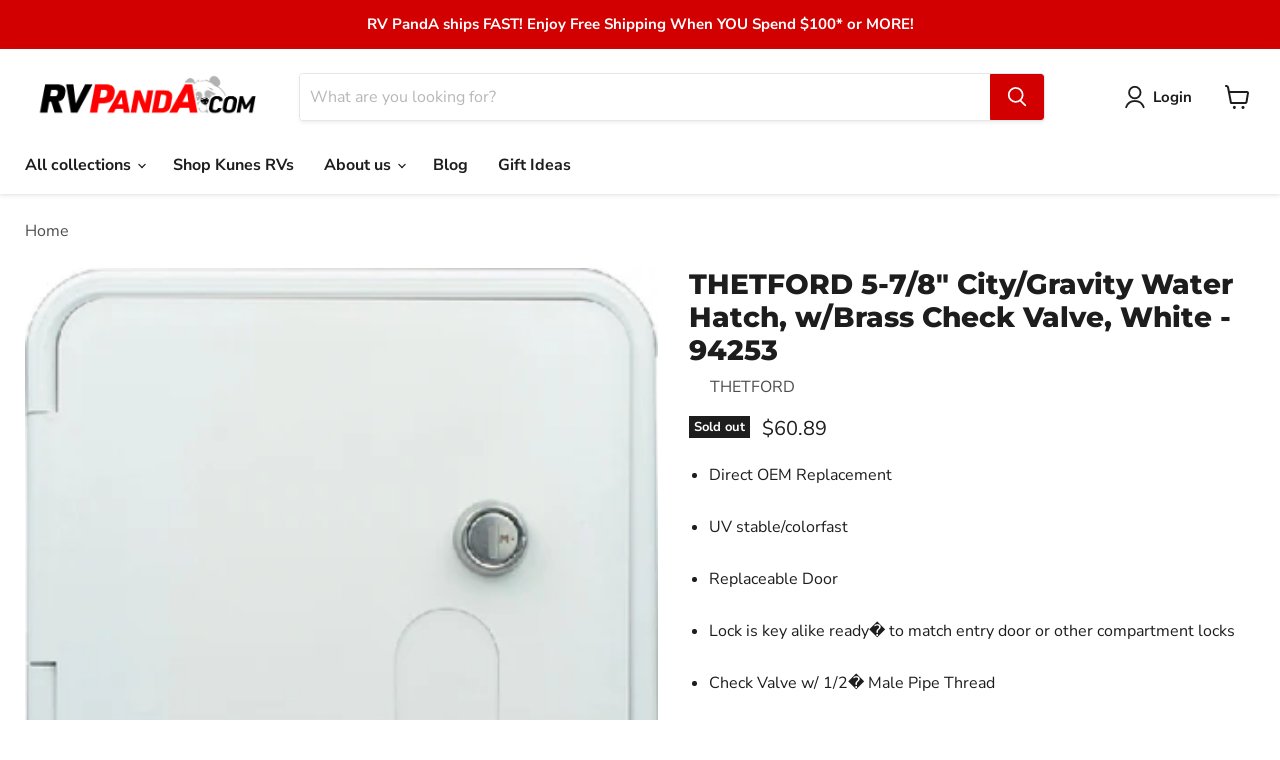

--- FILE ---
content_type: text/javascript; charset=utf-8
request_url: https://rvpanda.com/products/city-gravity-water-hatch-pw-3.js
body_size: 738
content:
{"id":7150789099703,"title":"THETFORD 5-7\/8\" City\/Gravity Water Hatch, w\/Brass Check Valve, White  - 94253","handle":"city-gravity-water-hatch-pw-3","description":"\u003cul\u003e\n\u003cli\u003eDirect OEM Replacement\u003c\/li\u003e\n\u003cbr\u003e\u003cli\u003eUV stable\/colorfast\u003c\/li\u003e\n\u003cbr\u003e\u003cli\u003eReplaceable Door\u003c\/li\u003e\n\u003cbr\u003e\u003cli\u003eLock is key alike ready� to match entry door or other compartment locks\u003c\/li\u003e\n\u003cbr\u003e\u003cli\u003eCheck Valve w\/ 1\/2� Male Pipe Thread\u003c\/li\u003e\n\u003cbr\u003e\u003cli\u003eSpout accepts either 1-1\/4� or 1-3\/8� water fill hose\u003c\/li\u003e\n\u003cbr\u003e\u003cli\u003eIncludes 3\/8� Tank Vent Connection\u003c\/li\u003e\n\u003cbr\u003e\u003cli\u003eIncludes installation kit\u003c\/li\u003e\n\u003cbr\u003e\u003cli\u003eImpact and Road Salt Resistant\u003c\/li\u003e\n\u003cbr\u003e\u003cli\u003eMade in USA\u003c\/li\u003e\n\u003cbr\u003e\u003cli\u003eCutout: 4-3\/4� x 5-7\/8�, Outside Dim: 6-1\/2� x 7-5\/8�, Collar Depth: 1-1\/2�, Total Depth: 3-1\/4�\u003c\/li\u003e\n\u003cbr\u003e\u003cli\u003eIAPMO, NSF, CSA and TEI Certified\u003c\/li\u003e\n\u003c\/ul\u003e","published_at":"2022-06-20T15:07:24-05:00","created_at":"2022-06-20T15:07:24-05:00","vendor":"THETFORD","type":"Fans \u0026 Vents","tags":["Vents \u0026 Fans"],"price":6089,"price_min":6089,"price_max":6089,"available":false,"price_varies":false,"compare_at_price":null,"compare_at_price_min":0,"compare_at_price_max":0,"compare_at_price_varies":false,"variants":[{"id":41257059123383,"title":"Polar White \/ Brass \/ 0","option1":"Polar White","option2":"Brass","option3":"0","sku":"363-94253","requires_shipping":true,"taxable":true,"featured_image":null,"available":false,"name":"THETFORD 5-7\/8\" City\/Gravity Water Hatch, w\/Brass Check Valve, White  - 94253 - Polar White \/ Brass \/ 0","public_title":"Polar White \/ Brass \/ 0","options":["Polar White","Brass","0"],"price":6089,"weight":1,"compare_at_price":null,"inventory_management":"shopify","barcode":"28985942535","requires_selling_plan":false,"selling_plan_allocations":[]}],"images":["\/\/cdn.shopify.com\/s\/files\/1\/0583\/6128\/2743\/products\/2521939_1bda89a0-16c9-4acb-8c3a-0f0237bff484.jpg?v=1655755644"],"featured_image":"\/\/cdn.shopify.com\/s\/files\/1\/0583\/6128\/2743\/products\/2521939_1bda89a0-16c9-4acb-8c3a-0f0237bff484.jpg?v=1655755644","options":[{"name":"Color","position":1,"values":["Polar White"]},{"name":"Check Valve","position":2,"values":["Brass"]},{"name":"0","position":3,"values":["0"]}],"url":"\/products\/city-gravity-water-hatch-pw-3","media":[{"alt":null,"id":24013151109303,"position":1,"preview_image":{"aspect_ratio":1.17,"height":300,"width":351,"src":"https:\/\/cdn.shopify.com\/s\/files\/1\/0583\/6128\/2743\/products\/2521939_1bda89a0-16c9-4acb-8c3a-0f0237bff484.jpg?v=1655755644"},"aspect_ratio":1.17,"height":300,"media_type":"image","src":"https:\/\/cdn.shopify.com\/s\/files\/1\/0583\/6128\/2743\/products\/2521939_1bda89a0-16c9-4acb-8c3a-0f0237bff484.jpg?v=1655755644","width":351}],"requires_selling_plan":false,"selling_plan_groups":[]}